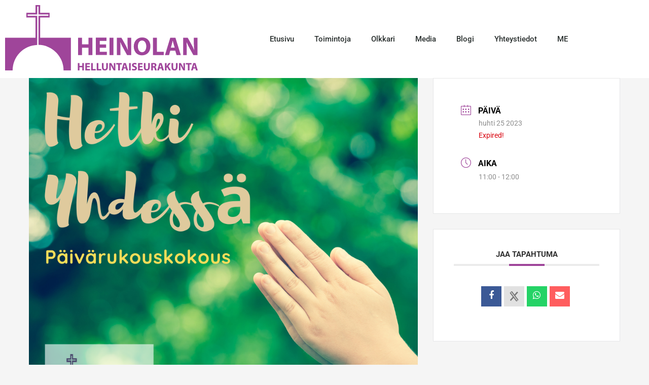

--- FILE ---
content_type: text/css
request_url: https://heinolanhelluntaiseurakunta.fi/wp-content/uploads/elementor/css/post-26.css?ver=1768999792
body_size: 1067
content:
.elementor-26 .elementor-element.elementor-element-554e9058 > .elementor-container{min-height:80px;}.elementor-26 .elementor-element.elementor-element-554e9058 > .elementor-container > .elementor-column > .elementor-widget-wrap{align-content:center;align-items:center;}.elementor-26 .elementor-element.elementor-element-554e9058:not(.elementor-motion-effects-element-type-background), .elementor-26 .elementor-element.elementor-element-554e9058 > .elementor-motion-effects-container > .elementor-motion-effects-layer{background-color:#ffffff;}.elementor-26 .elementor-element.elementor-element-554e9058{transition:background 0.3s, border 0.3s, border-radius 0.3s, box-shadow 0.3s;}.elementor-26 .elementor-element.elementor-element-554e9058 > .elementor-background-overlay{transition:background 0.3s, border-radius 0.3s, opacity 0.3s;}.elementor-widget-theme-site-logo .widget-image-caption{color:var( --e-global-color-text );font-family:var( --e-global-typography-text-font-family ), Sans-serif;font-weight:var( --e-global-typography-text-font-weight );}.elementor-26 .elementor-element.elementor-element-53724815{text-align:start;}.elementor-26 .elementor-element.elementor-element-53724815 img{width:380px;}.elementor-26 .elementor-element.elementor-element-53724815 > .elementor-widget-container{margin:10px 20px 15px 10px;}.elementor-widget-nav-menu .elementor-nav-menu .elementor-item{font-family:var( --e-global-typography-primary-font-family ), Sans-serif;font-weight:var( --e-global-typography-primary-font-weight );}.elementor-widget-nav-menu .elementor-nav-menu--main .elementor-item{color:var( --e-global-color-text );fill:var( --e-global-color-text );}.elementor-widget-nav-menu .elementor-nav-menu--main .elementor-item:hover,
					.elementor-widget-nav-menu .elementor-nav-menu--main .elementor-item.elementor-item-active,
					.elementor-widget-nav-menu .elementor-nav-menu--main .elementor-item.highlighted,
					.elementor-widget-nav-menu .elementor-nav-menu--main .elementor-item:focus{color:var( --e-global-color-accent );fill:var( --e-global-color-accent );}.elementor-widget-nav-menu .elementor-nav-menu--main:not(.e--pointer-framed) .elementor-item:before,
					.elementor-widget-nav-menu .elementor-nav-menu--main:not(.e--pointer-framed) .elementor-item:after{background-color:var( --e-global-color-accent );}.elementor-widget-nav-menu .e--pointer-framed .elementor-item:before,
					.elementor-widget-nav-menu .e--pointer-framed .elementor-item:after{border-color:var( --e-global-color-accent );}.elementor-widget-nav-menu{--e-nav-menu-divider-color:var( --e-global-color-text );}.elementor-widget-nav-menu .elementor-nav-menu--dropdown .elementor-item, .elementor-widget-nav-menu .elementor-nav-menu--dropdown  .elementor-sub-item{font-family:var( --e-global-typography-accent-font-family ), Sans-serif;font-weight:var( --e-global-typography-accent-font-weight );}.elementor-26 .elementor-element.elementor-element-710d81e0 .elementor-menu-toggle{margin-left:auto;background-color:rgba(0,0,0,0);border-width:0px;border-radius:0px;}.elementor-26 .elementor-element.elementor-element-710d81e0 .elementor-nav-menu .elementor-item{font-size:15px;font-weight:500;}.elementor-26 .elementor-element.elementor-element-710d81e0 .elementor-nav-menu--main .elementor-item{color:#2a302f;fill:#2a302f;padding-top:40px;padding-bottom:40px;}.elementor-26 .elementor-element.elementor-element-710d81e0 .elementor-nav-menu--main .elementor-item:hover,
					.elementor-26 .elementor-element.elementor-element-710d81e0 .elementor-nav-menu--main .elementor-item.elementor-item-active,
					.elementor-26 .elementor-element.elementor-element-710d81e0 .elementor-nav-menu--main .elementor-item.highlighted,
					.elementor-26 .elementor-element.elementor-element-710d81e0 .elementor-nav-menu--main .elementor-item:focus{color:#9F459A;fill:#9F459A;}.elementor-26 .elementor-element.elementor-element-710d81e0 .elementor-nav-menu--main:not(.e--pointer-framed) .elementor-item:before,
					.elementor-26 .elementor-element.elementor-element-710d81e0 .elementor-nav-menu--main:not(.e--pointer-framed) .elementor-item:after{background-color:rgba(159, 69, 154, 0.5294117647058824);}.elementor-26 .elementor-element.elementor-element-710d81e0 .e--pointer-framed .elementor-item:before,
					.elementor-26 .elementor-element.elementor-element-710d81e0 .e--pointer-framed .elementor-item:after{border-color:rgba(159, 69, 154, 0.5294117647058824);}.elementor-26 .elementor-element.elementor-element-710d81e0 .elementor-nav-menu--main .elementor-item.elementor-item-active{color:#9F459A;}.elementor-26 .elementor-element.elementor-element-710d81e0 .elementor-nav-menu--main:not(.e--pointer-framed) .elementor-item.elementor-item-active:before,
					.elementor-26 .elementor-element.elementor-element-710d81e0 .elementor-nav-menu--main:not(.e--pointer-framed) .elementor-item.elementor-item-active:after{background-color:#9F459A;}.elementor-26 .elementor-element.elementor-element-710d81e0 .e--pointer-framed .elementor-item.elementor-item-active:before,
					.elementor-26 .elementor-element.elementor-element-710d81e0 .e--pointer-framed .elementor-item.elementor-item-active:after{border-color:#9F459A;}.elementor-26 .elementor-element.elementor-element-710d81e0 .e--pointer-framed .elementor-item:before{border-width:5px;}.elementor-26 .elementor-element.elementor-element-710d81e0 .e--pointer-framed.e--animation-draw .elementor-item:before{border-width:0 0 5px 5px;}.elementor-26 .elementor-element.elementor-element-710d81e0 .e--pointer-framed.e--animation-draw .elementor-item:after{border-width:5px 5px 0 0;}.elementor-26 .elementor-element.elementor-element-710d81e0 .e--pointer-framed.e--animation-corners .elementor-item:before{border-width:5px 0 0 5px;}.elementor-26 .elementor-element.elementor-element-710d81e0 .e--pointer-framed.e--animation-corners .elementor-item:after{border-width:0 5px 5px 0;}.elementor-26 .elementor-element.elementor-element-710d81e0 .e--pointer-underline .elementor-item:after,
					 .elementor-26 .elementor-element.elementor-element-710d81e0 .e--pointer-overline .elementor-item:before,
					 .elementor-26 .elementor-element.elementor-element-710d81e0 .e--pointer-double-line .elementor-item:before,
					 .elementor-26 .elementor-element.elementor-element-710d81e0 .e--pointer-double-line .elementor-item:after{height:5px;}.elementor-26 .elementor-element.elementor-element-710d81e0 .elementor-nav-menu--dropdown a, .elementor-26 .elementor-element.elementor-element-710d81e0 .elementor-menu-toggle{color:#000000;fill:#000000;}.elementor-26 .elementor-element.elementor-element-710d81e0 .elementor-nav-menu--dropdown{background-color:#f2f2f2;}.elementor-26 .elementor-element.elementor-element-710d81e0 .elementor-nav-menu--dropdown a:hover,
					.elementor-26 .elementor-element.elementor-element-710d81e0 .elementor-nav-menu--dropdown a:focus,
					.elementor-26 .elementor-element.elementor-element-710d81e0 .elementor-nav-menu--dropdown a.elementor-item-active,
					.elementor-26 .elementor-element.elementor-element-710d81e0 .elementor-nav-menu--dropdown a.highlighted,
					.elementor-26 .elementor-element.elementor-element-710d81e0 .elementor-menu-toggle:hover,
					.elementor-26 .elementor-element.elementor-element-710d81e0 .elementor-menu-toggle:focus{color:#9F459A;}.elementor-26 .elementor-element.elementor-element-710d81e0 .elementor-nav-menu--dropdown a:hover,
					.elementor-26 .elementor-element.elementor-element-710d81e0 .elementor-nav-menu--dropdown a:focus,
					.elementor-26 .elementor-element.elementor-element-710d81e0 .elementor-nav-menu--dropdown a.elementor-item-active,
					.elementor-26 .elementor-element.elementor-element-710d81e0 .elementor-nav-menu--dropdown a.highlighted{background-color:#ededed;}.elementor-26 .elementor-element.elementor-element-710d81e0 .elementor-nav-menu--dropdown .elementor-item, .elementor-26 .elementor-element.elementor-element-710d81e0 .elementor-nav-menu--dropdown  .elementor-sub-item{font-size:15px;}.elementor-26 .elementor-element.elementor-element-710d81e0 div.elementor-menu-toggle{color:#000000;}.elementor-26 .elementor-element.elementor-element-710d81e0 div.elementor-menu-toggle svg{fill:#000000;}.elementor-26 .elementor-element.elementor-element-710d81e0 div.elementor-menu-toggle:hover, .elementor-26 .elementor-element.elementor-element-710d81e0 div.elementor-menu-toggle:focus{color:#9F459A;}.elementor-26 .elementor-element.elementor-element-710d81e0 div.elementor-menu-toggle:hover svg, .elementor-26 .elementor-element.elementor-element-710d81e0 div.elementor-menu-toggle:focus svg{fill:#9F459A;}.elementor-26 .elementor-element.elementor-element-710d81e0{--nav-menu-icon-size:25px;}.elementor-theme-builder-content-area{height:400px;}.elementor-location-header:before, .elementor-location-footer:before{content:"";display:table;clear:both;}@media(min-width:768px){.elementor-26 .elementor-element.elementor-element-2aec9270{width:43.246%;}.elementor-26 .elementor-element.elementor-element-33cd52be{width:56.754%;}}@media(max-width:1024px){.elementor-26 .elementor-element.elementor-element-554e9058{padding:30px 20px 30px 20px;}.elementor-26 .elementor-element.elementor-element-710d81e0 .elementor-nav-menu--main > .elementor-nav-menu > li > .elementor-nav-menu--dropdown, .elementor-26 .elementor-element.elementor-element-710d81e0 .elementor-nav-menu__container.elementor-nav-menu--dropdown{margin-top:45px !important;}}@media(max-width:767px){.elementor-26 .elementor-element.elementor-element-554e9058{padding:20px 20px 20px 20px;}.elementor-26 .elementor-element.elementor-element-2aec9270{width:65%;}.elementor-26 .elementor-element.elementor-element-53724815 img{width:185px;}.elementor-26 .elementor-element.elementor-element-33cd52be{width:35%;}.elementor-26 .elementor-element.elementor-element-710d81e0 .elementor-nav-menu--main > .elementor-nav-menu > li > .elementor-nav-menu--dropdown, .elementor-26 .elementor-element.elementor-element-710d81e0 .elementor-nav-menu__container.elementor-nav-menu--dropdown{margin-top:35px !important;}}

--- FILE ---
content_type: text/css
request_url: https://heinolanhelluntaiseurakunta.fi/wp-content/uploads/elementor/css/post-34.css?ver=1768999793
body_size: 1206
content:
.elementor-34 .elementor-element.elementor-element-45e4ece7{border-style:solid;border-width:3px 0px 0px 0px;border-color:#9F459A;padding:50px 0px 50px 0px;}.elementor-34 .elementor-element.elementor-element-7e940fd3 > .elementor-element-populated{margin:0% 10% 0% 0%;--e-column-margin-right:10%;--e-column-margin-left:0%;}.elementor-widget-theme-site-logo .widget-image-caption{color:var( --e-global-color-text );font-family:var( --e-global-typography-text-font-family ), Sans-serif;font-weight:var( --e-global-typography-text-font-weight );}.elementor-34 .elementor-element.elementor-element-51c1db77{text-align:start;}.elementor-34 .elementor-element.elementor-element-51c1db77 img{width:200px;}.elementor-34 .elementor-element.elementor-element-51c1db77 > .elementor-widget-container{margin:0px 0px 5px 0px;}.elementor-widget-text-editor{font-family:var( --e-global-typography-text-font-family ), Sans-serif;font-weight:var( --e-global-typography-text-font-weight );color:var( --e-global-color-text );}.elementor-widget-text-editor.elementor-drop-cap-view-stacked .elementor-drop-cap{background-color:var( --e-global-color-primary );}.elementor-widget-text-editor.elementor-drop-cap-view-framed .elementor-drop-cap, .elementor-widget-text-editor.elementor-drop-cap-view-default .elementor-drop-cap{color:var( --e-global-color-primary );border-color:var( --e-global-color-primary );}.elementor-34 .elementor-element.elementor-element-7a8a08a4{font-size:14px;font-weight:normal;line-height:1.6em;color:rgba(84,89,95,0.79);}.elementor-34 .elementor-element.elementor-element-731112ab > .elementor-element-populated{margin:51px 0px 0px 0px;--e-column-margin-right:0px;--e-column-margin-left:0px;}.elementor-widget-heading .elementor-heading-title{font-family:var( --e-global-typography-primary-font-family ), Sans-serif;font-weight:var( --e-global-typography-primary-font-weight );color:var( --e-global-color-primary );}.elementor-34 .elementor-element.elementor-element-1cca999b .elementor-heading-title{font-size:18px;font-weight:500;color:#9F459A;}.elementor-34 .elementor-element.elementor-element-2f30257{font-size:14px;font-weight:normal;line-height:1.8em;color:rgba(84,89,95,0.79);}.elementor-34 .elementor-element.elementor-element-56bdfedb > .elementor-element-populated{margin:51px 0px 0px 0px;--e-column-margin-right:0px;--e-column-margin-left:0px;}.elementor-34 .elementor-element.elementor-element-53fd17e6 .elementor-heading-title{font-size:18px;font-weight:500;color:#9F459A;}.elementor-widget-icon-list .elementor-icon-list-item:not(:last-child):after{border-color:var( --e-global-color-text );}.elementor-widget-icon-list .elementor-icon-list-icon i{color:var( --e-global-color-primary );}.elementor-widget-icon-list .elementor-icon-list-icon svg{fill:var( --e-global-color-primary );}.elementor-widget-icon-list .elementor-icon-list-item > .elementor-icon-list-text, .elementor-widget-icon-list .elementor-icon-list-item > a{font-family:var( --e-global-typography-text-font-family ), Sans-serif;font-weight:var( --e-global-typography-text-font-weight );}.elementor-widget-icon-list .elementor-icon-list-text{color:var( --e-global-color-secondary );}.elementor-34 .elementor-element.elementor-element-6121e1b1 .elementor-icon-list-items:not(.elementor-inline-items) .elementor-icon-list-item:not(:last-child){padding-block-end:calc(6px/2);}.elementor-34 .elementor-element.elementor-element-6121e1b1 .elementor-icon-list-items:not(.elementor-inline-items) .elementor-icon-list-item:not(:first-child){margin-block-start:calc(6px/2);}.elementor-34 .elementor-element.elementor-element-6121e1b1 .elementor-icon-list-items.elementor-inline-items .elementor-icon-list-item{margin-inline:calc(6px/2);}.elementor-34 .elementor-element.elementor-element-6121e1b1 .elementor-icon-list-items.elementor-inline-items{margin-inline:calc(-6px/2);}.elementor-34 .elementor-element.elementor-element-6121e1b1 .elementor-icon-list-items.elementor-inline-items .elementor-icon-list-item:after{inset-inline-end:calc(-6px/2);}.elementor-34 .elementor-element.elementor-element-6121e1b1 .elementor-icon-list-icon i{color:rgba(0,0,0,0.23);transition:color 0.3s;}.elementor-34 .elementor-element.elementor-element-6121e1b1 .elementor-icon-list-icon svg{fill:rgba(0,0,0,0.23);transition:fill 0.3s;}.elementor-34 .elementor-element.elementor-element-6121e1b1{--e-icon-list-icon-size:13px;--icon-vertical-offset:0px;}.elementor-34 .elementor-element.elementor-element-6121e1b1 .elementor-icon-list-icon{padding-inline-end:9px;}.elementor-34 .elementor-element.elementor-element-6121e1b1 .elementor-icon-list-item > .elementor-icon-list-text, .elementor-34 .elementor-element.elementor-element-6121e1b1 .elementor-icon-list-item > a{font-size:13px;font-weight:normal;}.elementor-34 .elementor-element.elementor-element-6121e1b1 .elementor-icon-list-text{color:rgba(0,0,0,0.79);transition:color 0.3s;}.elementor-34 .elementor-element.elementor-element-6121e1b1 .elementor-icon-list-item:hover .elementor-icon-list-text{color:#9F459A;}.elementor-34 .elementor-element.elementor-element-4b202d12 > .elementor-container{min-height:50px;}.elementor-34 .elementor-element.elementor-element-4b202d12 > .elementor-container > .elementor-column > .elementor-widget-wrap{align-content:center;align-items:center;}.elementor-34 .elementor-element.elementor-element-4b202d12:not(.elementor-motion-effects-element-type-background), .elementor-34 .elementor-element.elementor-element-4b202d12 > .elementor-motion-effects-container > .elementor-motion-effects-layer{background-color:#f4f4f4;}.elementor-34 .elementor-element.elementor-element-4b202d12{transition:background 0.3s, border 0.3s, border-radius 0.3s, box-shadow 0.3s;}.elementor-34 .elementor-element.elementor-element-4b202d12 > .elementor-background-overlay{transition:background 0.3s, border-radius 0.3s, opacity 0.3s;}.elementor-34 .elementor-element.elementor-element-5d9dd0ea{text-align:start;}.elementor-34 .elementor-element.elementor-element-5d9dd0ea .elementor-heading-title{font-size:12px;font-weight:300;text-transform:uppercase;color:#7a7a7a;}.elementor-widget-icon.elementor-view-stacked .elementor-icon{background-color:var( --e-global-color-primary );}.elementor-widget-icon.elementor-view-framed .elementor-icon, .elementor-widget-icon.elementor-view-default .elementor-icon{color:var( --e-global-color-primary );border-color:var( --e-global-color-primary );}.elementor-widget-icon.elementor-view-framed .elementor-icon, .elementor-widget-icon.elementor-view-default .elementor-icon svg{fill:var( --e-global-color-primary );}.elementor-34 .elementor-element.elementor-element-5f8bc0d .elementor-icon-wrapper{text-align:end;}.elementor-34 .elementor-element.elementor-element-5f8bc0d.elementor-view-stacked .elementor-icon{background-color:#54595F;}.elementor-34 .elementor-element.elementor-element-5f8bc0d.elementor-view-framed .elementor-icon, .elementor-34 .elementor-element.elementor-element-5f8bc0d.elementor-view-default .elementor-icon{color:#54595F;border-color:#54595F;}.elementor-34 .elementor-element.elementor-element-5f8bc0d.elementor-view-framed .elementor-icon, .elementor-34 .elementor-element.elementor-element-5f8bc0d.elementor-view-default .elementor-icon svg{fill:#54595F;}.elementor-34 .elementor-element.elementor-element-5f8bc0d.elementor-view-stacked .elementor-icon:hover{background-color:#9F459A;}.elementor-34 .elementor-element.elementor-element-5f8bc0d.elementor-view-framed .elementor-icon:hover, .elementor-34 .elementor-element.elementor-element-5f8bc0d.elementor-view-default .elementor-icon:hover{color:#9F459A;border-color:#9F459A;}.elementor-34 .elementor-element.elementor-element-5f8bc0d.elementor-view-framed .elementor-icon:hover, .elementor-34 .elementor-element.elementor-element-5f8bc0d.elementor-view-default .elementor-icon:hover svg{fill:#9F459A;}.elementor-34 .elementor-element.elementor-element-5f8bc0d .elementor-icon{font-size:15px;}.elementor-34 .elementor-element.elementor-element-5f8bc0d .elementor-icon svg{height:15px;}.elementor-theme-builder-content-area{height:400px;}.elementor-location-header:before, .elementor-location-footer:before{content:"";display:table;clear:both;}@media(max-width:1024px){.elementor-34 .elementor-element.elementor-element-45e4ece7{padding:30px 20px 30px 20px;}.elementor-34 .elementor-element.elementor-element-7e940fd3 > .elementor-element-populated{margin:0% 10% 0% 0%;--e-column-margin-right:10%;--e-column-margin-left:0%;}.elementor-34 .elementor-element.elementor-element-6121e1b1 .elementor-icon-list-item > .elementor-icon-list-text, .elementor-34 .elementor-element.elementor-element-6121e1b1 .elementor-icon-list-item > a{font-size:13px;}.elementor-34 .elementor-element.elementor-element-4b202d12{padding:5px 20px 5px 20px;}}@media(max-width:767px){.elementor-34 .elementor-element.elementor-element-45e4ece7{padding:30px 20px 30px 20px;}.elementor-34 .elementor-element.elementor-element-7e940fd3{width:100%;}.elementor-34 .elementor-element.elementor-element-51c1db77 img{width:130px;}.elementor-34 .elementor-element.elementor-element-731112ab{width:100%;}.elementor-34 .elementor-element.elementor-element-731112ab > .elementor-element-populated{margin:0px 0px 0px 0px;--e-column-margin-right:0px;--e-column-margin-left:0px;}.elementor-34 .elementor-element.elementor-element-56bdfedb > .elementor-element-populated{margin:0px 0px 0px 0px;--e-column-margin-right:0px;--e-column-margin-left:0px;}.elementor-34 .elementor-element.elementor-element-5d9dd0ea{text-align:center;}}@media(min-width:768px){.elementor-34 .elementor-element.elementor-element-7e940fd3{width:40%;}.elementor-34 .elementor-element.elementor-element-731112ab{width:29.886%;}.elementor-34 .elementor-element.elementor-element-56bdfedb{width:30%;}}@media(max-width:1024px) and (min-width:768px){.elementor-34 .elementor-element.elementor-element-7e940fd3{width:33%;}.elementor-34 .elementor-element.elementor-element-731112ab{width:40%;}.elementor-34 .elementor-element.elementor-element-56bdfedb{width:26%;}}

--- FILE ---
content_type: image/svg+xml
request_url: https://heinolanhelluntaiseurakunta.fi/wp-content/uploads/2020/03/logo.svg
body_size: 5747
content:
<?xml version="1.0" encoding="UTF-8"?> <svg xmlns="http://www.w3.org/2000/svg" viewBox="0 0 422.49 143.26"><defs><style>.cls-1{fill:#9f459a;}</style></defs><title>logo</title><g id="Layer_1" data-name="Layer 1"><path class="cls-1" d="M323.34,225.83v14.59h14.13V225.83H346v38h-8.56V247.91H323.34v15.88h-8.62v-38Z" transform="translate(-154.56 -154.36)"></path><path class="cls-1" d="M376.11,247.74h-14v9h15.6v7H353.52v-38H377v7H362.14v7.88h14Z" transform="translate(-154.56 -154.36)"></path><path class="cls-1" d="M392.22,225.83v38H383.6v-38Z" transform="translate(-154.56 -154.36)"></path><path class="cls-1" d="M399.65,263.79v-38h10l7.88,13.91a110.72,110.72,0,0,1,6.2,13h.17a139.24,139.24,0,0,1-.74-15.83V225.83h7.89v38h-9L414,249.15a140.24,140.24,0,0,1-6.59-13.41l-.17.06c.22,5,.34,10.36.34,16.56v11.43Z" transform="translate(-154.56 -154.36)"></path><path class="cls-1" d="M473.26,244.42c0,12.44-7.54,20-18.64,20-11.26,0-17.85-8.51-17.85-19.32,0-11.38,7.26-19.88,18.47-19.88C466.9,225.21,473.26,233.94,473.26,244.42Zm-27.43.5c0,7.44,3.5,12.67,9.24,12.67s9.12-5.52,9.12-12.89c0-6.82-3.26-12.68-9.18-12.68S445.83,237.54,445.83,244.92Z" transform="translate(-154.56 -154.36)"></path><path class="cls-1" d="M478.89,225.83h8.62v30.75h15.1v7.21H478.89Z" transform="translate(-154.56 -154.36)"></path><path class="cls-1" d="M516.85,254.05l-2.7,9.74h-8.9l11.6-38h11.27l11.77,38h-9.24l-2.93-9.74Zm9.63-6.42-2.36-8.06c-.68-2.25-1.35-5.07-1.92-7.32h-.11c-.56,2.25-1.12,5.13-1.74,7.32l-2.26,8.06Z" transform="translate(-154.56 -154.36)"></path><path class="cls-1" d="M545,263.79v-38h10l7.89,13.91a110.65,110.65,0,0,1,6.19,13h.17a141.68,141.68,0,0,1-.73-15.83V225.83h7.88v38h-9l-8.11-14.64a142.64,142.64,0,0,1-6.59-13.41l-.16.06c.22,5,.33,10.36.33,16.56v11.43Z" transform="translate(-154.56 -154.36)"></path><path class="cls-1" d="M317.82,281.31v6.16h6v-6.16h3.62v16H323.8v-6.71h-6v6.71h-3.64v-16Z" transform="translate(-154.56 -154.36)"></path><path class="cls-1" d="M340.12,290.57h-5.9v3.81h6.59v3H330.58v-16h9.9v3h-6.26v3.34h5.9Z" transform="translate(-154.56 -154.36)"></path><path class="cls-1" d="M343.29,281.31h3.64v13h6.38v3.05h-10Z" transform="translate(-154.56 -154.36)"></path><path class="cls-1" d="M355.45,281.31h3.64v13h6.38v3.05h-10Z" transform="translate(-154.56 -154.36)"></path><path class="cls-1" d="M370.49,281.31v9.23c0,2.76,1.05,4.17,2.9,4.17s3-1.33,3-4.17v-9.23H380v9c0,4.95-2.5,7.3-6.68,7.3s-6.43-2.23-6.43-7.35v-8.95Z" transform="translate(-154.56 -154.36)"></path><path class="cls-1" d="M383.1,297.35v-16h4.24l3.33,5.88a44.66,44.66,0,0,1,2.62,5.5h.07a59.16,59.16,0,0,1-.31-6.69v-4.69h3.34v16h-3.81l-3.43-6.19a60.73,60.73,0,0,1-2.79-5.66l-.07,0c.1,2.12.15,4.38.15,7v4.83Z" transform="translate(-154.56 -154.36)"></path><path class="cls-1" d="M402.62,284.35h-4.31v-3h12.33v3h-4.38v13h-3.64Z" transform="translate(-154.56 -154.36)"></path><path class="cls-1" d="M414.59,293.23l-1.14,4.12h-3.76l4.9-16h4.76l5,16h-3.91l-1.23-4.12Zm4.07-2.71-1-3.4c-.28-1-.57-2.15-.81-3.1h0c-.24,1-.48,2.17-.74,3.1l-.95,3.4Z" transform="translate(-154.56 -154.36)"></path><path class="cls-1" d="M430.11,281.31v16h-3.64v-16Z" transform="translate(-154.56 -154.36)"></path><path class="cls-1" d="M433.37,293.61a9.21,9.21,0,0,0,4,1c1.67,0,2.55-.69,2.55-1.73s-.76-1.58-2.69-2.27c-2.67-.92-4.41-2.4-4.41-4.73,0-2.74,2.29-4.83,6.08-4.83a10,10,0,0,1,4.09.8l-.81,2.93a7.6,7.6,0,0,0-3.36-.76c-1.57,0-2.33.72-2.33,1.55,0,1,.91,1.47,3,2.26,2.83,1.05,4.16,2.52,4.16,4.78,0,2.69-2.07,5-6.47,5a10.5,10.5,0,0,1-4.55-1Z" transform="translate(-154.56 -154.36)"></path><path class="cls-1" d="M455.65,290.57h-5.91v3.81h6.6v3H446.1v-16H456v3h-6.26v3.34h5.91Z" transform="translate(-154.56 -154.36)"></path><path class="cls-1" d="M462.43,281.31v9.23c0,2.76,1.05,4.17,2.9,4.17s2.95-1.33,2.95-4.17v-9.23h3.62v9c0,4.95-2.5,7.3-6.69,7.3-4,0-6.42-2.23-6.42-7.35v-8.95Z" transform="translate(-154.56 -154.36)"></path><path class="cls-1" d="M475,281.52a32.09,32.09,0,0,1,4.83-.33c2.38,0,4.05.36,5.19,1.26a4.05,4.05,0,0,1,1.48,3.36,4.26,4.26,0,0,1-2.83,3.95v.07c1.12.45,1.73,1.52,2.14,3,.5,1.81,1,3.9,1.31,4.52h-3.72a19.87,19.87,0,0,1-1.11-3.74c-.43-2-1.12-2.54-2.6-2.57h-1.09v6.31H475Zm3.6,6.9h1.42c1.81,0,2.88-.9,2.88-2.3s-1-2.22-2.66-2.24a8.75,8.75,0,0,0-1.64.12Z" transform="translate(-154.56 -154.36)"></path><path class="cls-1" d="M493.11,293.23,492,297.35H488.2l4.91-16h4.76l5,16h-3.9l-1.24-4.12Zm4.07-2.71-1-3.4c-.29-1-.57-2.15-.81-3.1h-.05c-.24,1-.48,2.17-.74,3.1l-.95,3.4Z" transform="translate(-154.56 -154.36)"></path><path class="cls-1" d="M505,281.31h3.6v7.09h.07c.35-.62.73-1.19,1.09-1.76l3.64-5.33h4.45l-5.3,6.83,5.59,9.21h-4.24L510,290.42l-1.38,1.69v5.24H505Z" transform="translate(-154.56 -154.36)"></path><path class="cls-1" d="M523.21,281.31v9.23c0,2.76,1,4.17,2.91,4.17s3-1.33,3-4.17v-9.23h3.62v9c0,4.95-2.5,7.3-6.69,7.3s-6.43-2.23-6.43-7.35v-8.95Z" transform="translate(-154.56 -154.36)"></path><path class="cls-1" d="M535.83,297.35v-16h4.23l3.34,5.88a46.1,46.1,0,0,1,2.61,5.5h.07a61.68,61.68,0,0,1-.3-6.69v-4.69h3.33v16H545.3l-3.43-6.19a58.29,58.29,0,0,1-2.78-5.66l-.07,0c.09,2.12.14,4.38.14,7v4.83Z" transform="translate(-154.56 -154.36)"></path><path class="cls-1" d="M555.34,284.35H551v-3h12.33v3H559v13h-3.64Z" transform="translate(-154.56 -154.36)"></path><path class="cls-1" d="M567.31,293.23l-1.14,4.12h-3.76l4.9-16h4.77l5,16h-3.9l-1.24-4.12Zm4.07-2.71-1-3.4c-.28-1-.57-2.15-.8-3.1h-.05c-.24,1-.48,2.17-.74,3.1l-.95,3.4Z" transform="translate(-154.56 -154.36)"></path></g><g id="Layer_2" data-name="Layer 2"><path class="cls-1" d="M231.52,225.77V181.45h20.72V171.26H231.52v-16.9H221.3v16.9H201.2v10.19h20.1v44.32H154.56v71.79h16.56c0-.06,0-.12,0-.17A55.83,55.83,0,0,1,225,241.6V177.85H204V175H225V157.36h2.85V175h21.59v2.84H227.87v63.73a55.82,55.82,0,0,1,54.91,55.81c0,.05,0,.11,0,.17h16.11V225.77Z" transform="translate(-154.56 -154.36)"></path></g></svg> 